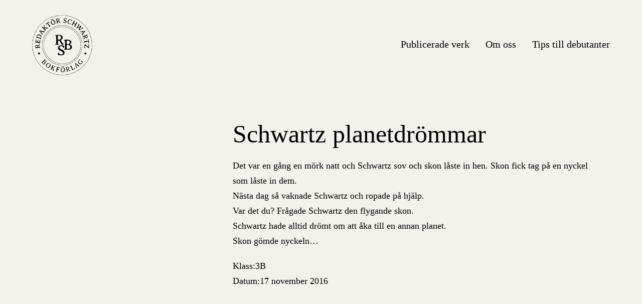

--- FILE ---
content_type: text/html; charset=UTF-8
request_url: https://redaktorschwartzbokforlag.se/schwartz-planetdrommar/
body_size: 8393
content:
<!doctype html>
<html lang="sv-SE" >
<head>
	<meta charset="UTF-8" />
	<meta name="viewport" content="width=device-width, initial-scale=1" />
	<title>Schwartz planetdrömmar &#8211; Redaktör Schwartz Bokförlag</title>
<meta name='robots' content='max-image-preview:large' />
<link rel="alternate" type="application/rss+xml" title="Redaktör Schwartz Bokförlag &raquo; Webbflöde" href="https://redaktorschwartzbokforlag.se/feed/" />
<link rel="alternate" type="application/rss+xml" title="Redaktör Schwartz Bokförlag &raquo; Kommentarsflöde" href="https://redaktorschwartzbokforlag.se/comments/feed/" />
<link rel="alternate" title="oEmbed (JSON)" type="application/json+oembed" href="https://redaktorschwartzbokforlag.se/wp-json/oembed/1.0/embed?url=https%3A%2F%2Fredaktorschwartzbokforlag.se%2Fschwartz-planetdrommar%2F" />
<link rel="alternate" title="oEmbed (XML)" type="text/xml+oembed" href="https://redaktorschwartzbokforlag.se/wp-json/oembed/1.0/embed?url=https%3A%2F%2Fredaktorschwartzbokforlag.se%2Fschwartz-planetdrommar%2F&#038;format=xml" />
<style id='wp-img-auto-sizes-contain-inline-css'>
img:is([sizes=auto i],[sizes^="auto," i]){contain-intrinsic-size:3000px 1500px}
/*# sourceURL=wp-img-auto-sizes-contain-inline-css */
</style>

<style id='wp-emoji-styles-inline-css'>

	img.wp-smiley, img.emoji {
		display: inline !important;
		border: none !important;
		box-shadow: none !important;
		height: 1em !important;
		width: 1em !important;
		margin: 0 0.07em !important;
		vertical-align: -0.1em !important;
		background: none !important;
		padding: 0 !important;
	}
/*# sourceURL=wp-emoji-styles-inline-css */
</style>
<link rel='stylesheet' id='wp-block-library-css' href='https://redaktorschwartzbokforlag.se/wp-includes/css/dist/block-library/style.min.css?ver=6.9' media='all' />
<style id='global-styles-inline-css'>
:root{--wp--preset--aspect-ratio--square: 1;--wp--preset--aspect-ratio--4-3: 4/3;--wp--preset--aspect-ratio--3-4: 3/4;--wp--preset--aspect-ratio--3-2: 3/2;--wp--preset--aspect-ratio--2-3: 2/3;--wp--preset--aspect-ratio--16-9: 16/9;--wp--preset--aspect-ratio--9-16: 9/16;--wp--preset--color--black: #000000;--wp--preset--color--cyan-bluish-gray: #abb8c3;--wp--preset--color--white: #FFFFFF;--wp--preset--color--pale-pink: #f78da7;--wp--preset--color--vivid-red: #cf2e2e;--wp--preset--color--luminous-vivid-orange: #ff6900;--wp--preset--color--luminous-vivid-amber: #fcb900;--wp--preset--color--light-green-cyan: #7bdcb5;--wp--preset--color--vivid-green-cyan: #00d084;--wp--preset--color--pale-cyan-blue: #8ed1fc;--wp--preset--color--vivid-cyan-blue: #0693e3;--wp--preset--color--vivid-purple: #9b51e0;--wp--preset--color--dark-gray: #28303D;--wp--preset--color--gray: #39414D;--wp--preset--color--green: #D1E4DD;--wp--preset--color--blue: #D1DFE4;--wp--preset--color--purple: #D1D1E4;--wp--preset--color--red: #E4D1D1;--wp--preset--color--orange: #E4DAD1;--wp--preset--color--yellow: #EEEADD;--wp--preset--gradient--vivid-cyan-blue-to-vivid-purple: linear-gradient(135deg,rgb(6,147,227) 0%,rgb(155,81,224) 100%);--wp--preset--gradient--light-green-cyan-to-vivid-green-cyan: linear-gradient(135deg,rgb(122,220,180) 0%,rgb(0,208,130) 100%);--wp--preset--gradient--luminous-vivid-amber-to-luminous-vivid-orange: linear-gradient(135deg,rgb(252,185,0) 0%,rgb(255,105,0) 100%);--wp--preset--gradient--luminous-vivid-orange-to-vivid-red: linear-gradient(135deg,rgb(255,105,0) 0%,rgb(207,46,46) 100%);--wp--preset--gradient--very-light-gray-to-cyan-bluish-gray: linear-gradient(135deg,rgb(238,238,238) 0%,rgb(169,184,195) 100%);--wp--preset--gradient--cool-to-warm-spectrum: linear-gradient(135deg,rgb(74,234,220) 0%,rgb(151,120,209) 20%,rgb(207,42,186) 40%,rgb(238,44,130) 60%,rgb(251,105,98) 80%,rgb(254,248,76) 100%);--wp--preset--gradient--blush-light-purple: linear-gradient(135deg,rgb(255,206,236) 0%,rgb(152,150,240) 100%);--wp--preset--gradient--blush-bordeaux: linear-gradient(135deg,rgb(254,205,165) 0%,rgb(254,45,45) 50%,rgb(107,0,62) 100%);--wp--preset--gradient--luminous-dusk: linear-gradient(135deg,rgb(255,203,112) 0%,rgb(199,81,192) 50%,rgb(65,88,208) 100%);--wp--preset--gradient--pale-ocean: linear-gradient(135deg,rgb(255,245,203) 0%,rgb(182,227,212) 50%,rgb(51,167,181) 100%);--wp--preset--gradient--electric-grass: linear-gradient(135deg,rgb(202,248,128) 0%,rgb(113,206,126) 100%);--wp--preset--gradient--midnight: linear-gradient(135deg,rgb(2,3,129) 0%,rgb(40,116,252) 100%);--wp--preset--gradient--purple-to-yellow: linear-gradient(160deg, #D1D1E4 0%, #EEEADD 100%);--wp--preset--gradient--yellow-to-purple: linear-gradient(160deg, #EEEADD 0%, #D1D1E4 100%);--wp--preset--gradient--green-to-yellow: linear-gradient(160deg, #D1E4DD 0%, #EEEADD 100%);--wp--preset--gradient--yellow-to-green: linear-gradient(160deg, #EEEADD 0%, #D1E4DD 100%);--wp--preset--gradient--red-to-yellow: linear-gradient(160deg, #E4D1D1 0%, #EEEADD 100%);--wp--preset--gradient--yellow-to-red: linear-gradient(160deg, #EEEADD 0%, #E4D1D1 100%);--wp--preset--gradient--purple-to-red: linear-gradient(160deg, #D1D1E4 0%, #E4D1D1 100%);--wp--preset--gradient--red-to-purple: linear-gradient(160deg, #E4D1D1 0%, #D1D1E4 100%);--wp--preset--font-size--small: 18px;--wp--preset--font-size--medium: 20px;--wp--preset--font-size--large: 24px;--wp--preset--font-size--x-large: 42px;--wp--preset--font-size--extra-small: 16px;--wp--preset--font-size--normal: 20px;--wp--preset--font-size--extra-large: 40px;--wp--preset--font-size--huge: 96px;--wp--preset--font-size--gigantic: 144px;--wp--preset--spacing--20: 0.44rem;--wp--preset--spacing--30: 0.67rem;--wp--preset--spacing--40: 1rem;--wp--preset--spacing--50: 1.5rem;--wp--preset--spacing--60: 2.25rem;--wp--preset--spacing--70: 3.38rem;--wp--preset--spacing--80: 5.06rem;--wp--preset--shadow--natural: 6px 6px 9px rgba(0, 0, 0, 0.2);--wp--preset--shadow--deep: 12px 12px 50px rgba(0, 0, 0, 0.4);--wp--preset--shadow--sharp: 6px 6px 0px rgba(0, 0, 0, 0.2);--wp--preset--shadow--outlined: 6px 6px 0px -3px rgb(255, 255, 255), 6px 6px rgb(0, 0, 0);--wp--preset--shadow--crisp: 6px 6px 0px rgb(0, 0, 0);}:where(.is-layout-flex){gap: 0.5em;}:where(.is-layout-grid){gap: 0.5em;}body .is-layout-flex{display: flex;}.is-layout-flex{flex-wrap: wrap;align-items: center;}.is-layout-flex > :is(*, div){margin: 0;}body .is-layout-grid{display: grid;}.is-layout-grid > :is(*, div){margin: 0;}:where(.wp-block-columns.is-layout-flex){gap: 2em;}:where(.wp-block-columns.is-layout-grid){gap: 2em;}:where(.wp-block-post-template.is-layout-flex){gap: 1.25em;}:where(.wp-block-post-template.is-layout-grid){gap: 1.25em;}.has-black-color{color: var(--wp--preset--color--black) !important;}.has-cyan-bluish-gray-color{color: var(--wp--preset--color--cyan-bluish-gray) !important;}.has-white-color{color: var(--wp--preset--color--white) !important;}.has-pale-pink-color{color: var(--wp--preset--color--pale-pink) !important;}.has-vivid-red-color{color: var(--wp--preset--color--vivid-red) !important;}.has-luminous-vivid-orange-color{color: var(--wp--preset--color--luminous-vivid-orange) !important;}.has-luminous-vivid-amber-color{color: var(--wp--preset--color--luminous-vivid-amber) !important;}.has-light-green-cyan-color{color: var(--wp--preset--color--light-green-cyan) !important;}.has-vivid-green-cyan-color{color: var(--wp--preset--color--vivid-green-cyan) !important;}.has-pale-cyan-blue-color{color: var(--wp--preset--color--pale-cyan-blue) !important;}.has-vivid-cyan-blue-color{color: var(--wp--preset--color--vivid-cyan-blue) !important;}.has-vivid-purple-color{color: var(--wp--preset--color--vivid-purple) !important;}.has-black-background-color{background-color: var(--wp--preset--color--black) !important;}.has-cyan-bluish-gray-background-color{background-color: var(--wp--preset--color--cyan-bluish-gray) !important;}.has-white-background-color{background-color: var(--wp--preset--color--white) !important;}.has-pale-pink-background-color{background-color: var(--wp--preset--color--pale-pink) !important;}.has-vivid-red-background-color{background-color: var(--wp--preset--color--vivid-red) !important;}.has-luminous-vivid-orange-background-color{background-color: var(--wp--preset--color--luminous-vivid-orange) !important;}.has-luminous-vivid-amber-background-color{background-color: var(--wp--preset--color--luminous-vivid-amber) !important;}.has-light-green-cyan-background-color{background-color: var(--wp--preset--color--light-green-cyan) !important;}.has-vivid-green-cyan-background-color{background-color: var(--wp--preset--color--vivid-green-cyan) !important;}.has-pale-cyan-blue-background-color{background-color: var(--wp--preset--color--pale-cyan-blue) !important;}.has-vivid-cyan-blue-background-color{background-color: var(--wp--preset--color--vivid-cyan-blue) !important;}.has-vivid-purple-background-color{background-color: var(--wp--preset--color--vivid-purple) !important;}.has-black-border-color{border-color: var(--wp--preset--color--black) !important;}.has-cyan-bluish-gray-border-color{border-color: var(--wp--preset--color--cyan-bluish-gray) !important;}.has-white-border-color{border-color: var(--wp--preset--color--white) !important;}.has-pale-pink-border-color{border-color: var(--wp--preset--color--pale-pink) !important;}.has-vivid-red-border-color{border-color: var(--wp--preset--color--vivid-red) !important;}.has-luminous-vivid-orange-border-color{border-color: var(--wp--preset--color--luminous-vivid-orange) !important;}.has-luminous-vivid-amber-border-color{border-color: var(--wp--preset--color--luminous-vivid-amber) !important;}.has-light-green-cyan-border-color{border-color: var(--wp--preset--color--light-green-cyan) !important;}.has-vivid-green-cyan-border-color{border-color: var(--wp--preset--color--vivid-green-cyan) !important;}.has-pale-cyan-blue-border-color{border-color: var(--wp--preset--color--pale-cyan-blue) !important;}.has-vivid-cyan-blue-border-color{border-color: var(--wp--preset--color--vivid-cyan-blue) !important;}.has-vivid-purple-border-color{border-color: var(--wp--preset--color--vivid-purple) !important;}.has-vivid-cyan-blue-to-vivid-purple-gradient-background{background: var(--wp--preset--gradient--vivid-cyan-blue-to-vivid-purple) !important;}.has-light-green-cyan-to-vivid-green-cyan-gradient-background{background: var(--wp--preset--gradient--light-green-cyan-to-vivid-green-cyan) !important;}.has-luminous-vivid-amber-to-luminous-vivid-orange-gradient-background{background: var(--wp--preset--gradient--luminous-vivid-amber-to-luminous-vivid-orange) !important;}.has-luminous-vivid-orange-to-vivid-red-gradient-background{background: var(--wp--preset--gradient--luminous-vivid-orange-to-vivid-red) !important;}.has-very-light-gray-to-cyan-bluish-gray-gradient-background{background: var(--wp--preset--gradient--very-light-gray-to-cyan-bluish-gray) !important;}.has-cool-to-warm-spectrum-gradient-background{background: var(--wp--preset--gradient--cool-to-warm-spectrum) !important;}.has-blush-light-purple-gradient-background{background: var(--wp--preset--gradient--blush-light-purple) !important;}.has-blush-bordeaux-gradient-background{background: var(--wp--preset--gradient--blush-bordeaux) !important;}.has-luminous-dusk-gradient-background{background: var(--wp--preset--gradient--luminous-dusk) !important;}.has-pale-ocean-gradient-background{background: var(--wp--preset--gradient--pale-ocean) !important;}.has-electric-grass-gradient-background{background: var(--wp--preset--gradient--electric-grass) !important;}.has-midnight-gradient-background{background: var(--wp--preset--gradient--midnight) !important;}.has-small-font-size{font-size: var(--wp--preset--font-size--small) !important;}.has-medium-font-size{font-size: var(--wp--preset--font-size--medium) !important;}.has-large-font-size{font-size: var(--wp--preset--font-size--large) !important;}.has-x-large-font-size{font-size: var(--wp--preset--font-size--x-large) !important;}
/*# sourceURL=global-styles-inline-css */
</style>

<style id='classic-theme-styles-inline-css'>
/*! This file is auto-generated */
.wp-block-button__link{color:#fff;background-color:#32373c;border-radius:9999px;box-shadow:none;text-decoration:none;padding:calc(.667em + 2px) calc(1.333em + 2px);font-size:1.125em}.wp-block-file__button{background:#32373c;color:#fff;text-decoration:none}
/*# sourceURL=/wp-includes/css/classic-themes.min.css */
</style>
<link rel='stylesheet' id='twenty-twenty-one-style-css' href='https://redaktorschwartzbokforlag.se/wp-content/themes/twentytwentyone/style.css?ver=1.0.0' media='all' />
<style id='twenty-twenty-one-style-inline-css'>
:root{--global--color-background: #f4f1ed;--global--color-primary: #000;--global--color-secondary: #000;--button--color-background: #000;--button--color-text-hover: #000;}
/*# sourceURL=twenty-twenty-one-style-inline-css */
</style>
<link rel='stylesheet' id='twenty-twenty-one-print-style-css' href='https://redaktorschwartzbokforlag.se/wp-content/themes/twentytwentyone/assets/css/print.css?ver=1.0.0' media='print' />
<link rel='stylesheet' id='child-css' href='https://redaktorschwartzbokforlag.se/wp-content/themes/twenty-twenty-one-child/style.css?ver=546' media='all' />
<script src="https://redaktorschwartzbokforlag.se/wp-includes/js/jquery/jquery.min.js?ver=3.7.1" id="jquery-core-js"></script>
<script src="https://redaktorschwartzbokforlag.se/wp-includes/js/jquery/jquery-migrate.min.js?ver=3.4.1" id="jquery-migrate-js"></script>
<link rel="https://api.w.org/" href="https://redaktorschwartzbokforlag.se/wp-json/" /><link rel="alternate" title="JSON" type="application/json" href="https://redaktorschwartzbokforlag.se/wp-json/wp/v2/posts/111" /><link rel="EditURI" type="application/rsd+xml" title="RSD" href="https://redaktorschwartzbokforlag.se/xmlrpc.php?rsd" />
<meta name="generator" content="WordPress 6.9" />
<link rel="canonical" href="https://redaktorschwartzbokforlag.se/schwartz-planetdrommar/" />
<link rel='shortlink' href='https://redaktorschwartzbokforlag.se/?p=111' />
<style id="custom-background-css">
body.custom-background { background-color: #f4f1ed; }
</style>
	<link rel="icon" href="https://redaktorschwartzbokforlag.se/wp-content/uploads/2021/12/cropped-Logga_RSB-1-150x150.png" sizes="32x32" />
<link rel="icon" href="https://redaktorschwartzbokforlag.se/wp-content/uploads/2021/12/cropped-Logga_RSB-1-300x300.png" sizes="192x192" />
<link rel="apple-touch-icon" href="https://redaktorschwartzbokforlag.se/wp-content/uploads/2021/12/cropped-Logga_RSB-1-300x300.png" />
<meta name="msapplication-TileImage" content="https://redaktorschwartzbokforlag.se/wp-content/uploads/2021/12/cropped-Logga_RSB-1-300x300.png" />
		<style id="wp-custom-css">
			#twenty-twenty-one-style-css, .related_pst{
	display: none;
}
		</style>
		</head>

<body class="wp-singular post-template-default single single-post postid-111 single-format-standard custom-background wp-custom-logo wp-embed-responsive wp-theme-twentytwentyone wp-child-theme-twenty-twenty-one-child is-light-theme has-background-white no-js singular has-main-navigation no-widgets">
<div id="page" class="site">
	<a class="skip-link screen-reader-text" href="#content">Hoppa till innehåll</a>
	
<header id="masthead" class="site-header has-logo has-menu" role="banner">
		<div class="brand_nav">
	

<div class="site-branding">

			<div class="site-logo"><a href="https://redaktorschwartzbokforlag.se/" class="custom-logo-link" rel="home"><img width="409" height="409" src="https://redaktorschwartzbokforlag.se/wp-content/uploads/2021/12/cropped-Logga_RSB-1.png" class="custom-logo" alt="Redaktör Schwartz Bokförlag" decoding="async" fetchpriority="high" srcset="https://redaktorschwartzbokforlag.se/wp-content/uploads/2021/12/cropped-Logga_RSB-1.png 409w, https://redaktorschwartzbokforlag.se/wp-content/uploads/2021/12/cropped-Logga_RSB-1-300x300.png 300w, https://redaktorschwartzbokforlag.se/wp-content/uploads/2021/12/cropped-Logga_RSB-1-150x150.png 150w" sizes="(max-width: 409px) 100vw, 409px" /></a></div>
	
						<p class="screen-reader-text"><a href="https://redaktorschwartzbokforlag.se/">Redaktör Schwartz Bokförlag</a></p>
			
	</div><!-- .site-branding -->


	<nav id="site-navigation" class="primary-navigation" role="navigation" aria-label="Primär meny">
		<div class="menu-button-container">
			<button id="primary-mobile-menu" class="button" aria-controls="primary-menu-list" aria-expanded="false">
				<span class="dropdown-icon open">Meny					<svg class="svg-icon" width="36" height="36" aria-hidden="true" role="img" focusable="false" viewBox="0 0 24 24" fill="none" xmlns="http://www.w3.org/2000/svg"><path fill-rule="evenodd" clip-rule="evenodd" d="M4.5 6H19.5V7.5H4.5V6ZM4.5 12H19.5V13.5H4.5V12ZM19.5 18H4.5V19.5H19.5V18Z" fill="currentColor"/></svg>				</span>
				<span class="dropdown-icon close">Stäng					<svg class="svg-icon" width="36" height="36" aria-hidden="true" role="img" focusable="false" viewBox="0 0 24 24" fill="none" xmlns="http://www.w3.org/2000/svg"><path fill-rule="evenodd" clip-rule="evenodd" d="M12 10.9394L5.53033 4.46973L4.46967 5.53039L10.9393 12.0001L4.46967 18.4697L5.53033 19.5304L12 13.0607L18.4697 19.5304L19.5303 18.4697L13.0607 12.0001L19.5303 5.53039L18.4697 4.46973L12 10.9394Z" fill="currentColor"/></svg>				</span>
			</button><!-- #primary-mobile-menu -->
		</div><!-- .menu-button-container -->
		<div class="primary-menu-container"><ul id="primary-menu-list" class="menu-wrapper"><li id="menu-item-1557" class="menu-item menu-item-type-post_type menu-item-object-page menu-item-home menu-item-1557"><a href="https://redaktorschwartzbokforlag.se/">Publicerade verk</a></li>
<li id="menu-item-1556" class="menu-item menu-item-type-post_type menu-item-object-page menu-item-1556"><a href="https://redaktorschwartzbokforlag.se/about-us/">Om oss</a></li>
<li id="menu-item-349011" class="menu-item menu-item-type-post_type menu-item-object-page menu-item-349011"><a href="https://redaktorschwartzbokforlag.se/tips-till-debutanter/">Tips till debutanter</a></li>
</ul></div>	</nav><!-- #site-navigation -->
</div>
</header><!-- #masthead -->

	<div id="content" class="site-content">
		<div id="primary" class="content-area">
			<main id="main" class="site-main" role="main">
<style>
	.col-sm-3 {
		width: 300px;
		height: 100px;
		border: 1px solid blue;
		display: inline-block;
	}
</style>
<article id="post-111" class="post-111 post type-post status-publish format-standard hentry category-bokforlag entry">

	<!-- <header class="entry-header alignwide">

		<? //php the_title( '<h1 class="entry-title">', '</h1>' );
		?>


		<? //php twenty_twenty_one_post_thumbnail();
		?>
	</header> -->
	<!-- .entry-header -->

	<div class="entry-content">
		<div class="alignwide">
			<div class="art_rw">
				<div class="art_img">
									</div>
				<div class="art_cnt">
					<h1 class="entry-title">Schwartz planetdrömmar</h1>

					
					<p><p class="p1">Det var en gång en mörk natt och Schwartz sov och skon låste in hen. Skon fick tag på en nyckel som låste in dem.</p>
<p class="p1">Nästa dag så vaknade Schwartz och ropade på hjälp.</p>
<p class="p1">Var det du? Frågade Schwartz den flygande skon.</p>
<p class="p1">Schwartz hade alltid drömt om att åka till en annan planet.</p>
<p class="p1">Skon gömde nyckeln&#8230;</p>
</p>
										<div class="cnt_label">
													<label>Klass: <p>3B</p> </label>
																			<label>Datum: <p>17 november 2016</p></label>
											</div>
					<!-- <div class="navigation"><p></p></div> -->
					<!--
					<div class="nav_post">
						<div class="post_prev">
							 </div>
						<div class="post_next"> </div>
					</div> -->
									</div>
			</div>
		</div>
	</div><!-- .entry-content -->

	<!--
	<footer class="entry-footer default-max-width">
		<div class="posted-by"><span class="posted-on">Publicerat den <time class="entry-date published updated" datetime="2021-05-26T12:54:50+00:00">26/05/2021</time></span><span class="byline">av <a href="https://redaktorschwartzbokforlag.se/author/cmadmin/" rel="author">cmadmin</a></span></div><div class="post-taxonomies"><span class="cat-links">Kategoriserat som <a href="https://redaktorschwartzbokforlag.se/category/bokforlag/" rel="category tag">Bokförlag</a> </span></div>	</footer> .entry-footer -->


				
</article><!-- #post-111 -->
<div class="sugesstion_post related_pst">


	<div class="row bk-list" style="border:2px solid;">
		<label>
			<h3>Senaste titlar:</h3>
		</label>
		

			<!-- <div class="col-sm-3">
				<div class="card text-white  mb-3" style="background-color : #21B760;">
					<div class="card-body">
													<div class="main_post_picture">
								<img height="50" width="50" src="https://redaktorschwartzbokforlag.se/wp-content/uploads/2025/10/Eriksbergs-skola-5-6-BILD.png" />
							</div>
												<h4><a href="https://redaktorschwartzbokforlag.se/kossan-bertil-och-varlden-utanfor-hagen/">Kossan Bertil och världen utanför hagen</a></h4>
						<div class="small-cont-cls">
							<h5> 5-6</h5>
							<h5></h5>
						</div>
					</div>
				</div>
			</div> -->
			<div class="col-xs-6 col-sm-6 col-md-4 col-lg-3 post_tag- color-">
				<a href="https://redaktorschwartzbokforlag.se/kossan-bertil-och-varlden-utanfor-hagen/">
					<div class="bk-book bk-bookdefault #21B760">
						<div class="bk-front">
							<div class="bk-cover-back" style="background-color:#21B760;"></div>
							<div class="bk-cover" style="background-color:#21B760;">
								<!-- set ACF picture on post - [start] -->
								<div class="top_book">
									<!-- <? //php if (get_field('bild-berattelse')) :
											?>
                                            <div class="main_post_picture">
                                                <img height="50" width="50" src="<? //php the_field('bild-berattelse');
																					?>" />
                                            </div>
											<? //php else:
											?>
											<div class="site-logo"><? //php the_custom_logo();
																	?></div>
                                        <? //php endif;
										?> -->

									<!-- set ACF picture on post - [end] -->
									<h2>
										<span style="font-family:Franklin Gothic Book" class="Franklin Gothic Book">Kossan Bertil och världen utanför hagen</span>
									</h2>
									<div class="site-logo"><a href="https://redaktorschwartzbokforlag.se/" class="custom-logo-link" rel="home"><img width="409" height="409" src="https://redaktorschwartzbokforlag.se/wp-content/uploads/2021/12/cropped-Logga_RSB-1.png" class="custom-logo" alt="Redaktör Schwartz Bokförlag" decoding="async" srcset="https://redaktorschwartzbokforlag.se/wp-content/uploads/2021/12/cropped-Logga_RSB-1.png 409w, https://redaktorschwartzbokforlag.se/wp-content/uploads/2021/12/cropped-Logga_RSB-1-300x300.png 300w, https://redaktorschwartzbokforlag.se/wp-content/uploads/2021/12/cropped-Logga_RSB-1-150x150.png 150w" sizes="(max-width: 409px) 100vw, 409px" /></a></div>
									<p><span class="forfattare">5-6 </span></p>
								</div>

							</div>
						</div>
						<div class="bk-right" style="background-color:#21B760;"></div>
						<div class="bk-left" style="background-color:#21B760;">
							<h2>
								<span style="font-family:Franklin Gothic Book" class="Franklin Gothic Book">Kossan Bertil och världen utanför hagen</span>
							</h2>
						</div>
						<div class="bk-top" style="background-color:#21B760;"></div>
						<div class="bk-bottom" style="background-color:#21B760;"></div>
					</div>
					<!-- set ACF Title and Class on post - [start] -->
					<div class="main_post_bottom_content">
						<span class="title">Kossan Bertil och världen utanför hagen</span>
						<span class="forfattare">5-6 </span>
					</div>
					<!-- set ACF Title and Class on post - [end] -->
				</a>
			</div>



		

			<!-- <div class="col-sm-3">
				<div class="card text-white  mb-3" style="background-color : #394633;">
					<div class="card-body">
													<div class="main_post_picture">
								<img height="50" width="50" src="https://redaktorschwartzbokforlag.se/wp-content/uploads/2024/09/Skarmavbild-2024-09-12-kl.-16.43.04.png" />
							</div>
												<h4><a href="https://redaktorschwartzbokforlag.se/resan-mellan-tva-varldar/">Resan mellan två världar</a></h4>
						<div class="small-cont-cls">
							<h5> 4-5</h5>
							<h5></h5>
						</div>
					</div>
				</div>
			</div> -->
			<div class="col-xs-6 col-sm-6 col-md-4 col-lg-3 post_tag- color-">
				<a href="https://redaktorschwartzbokforlag.se/resan-mellan-tva-varldar/">
					<div class="bk-book bk-bookdefault #394633">
						<div class="bk-front">
							<div class="bk-cover-back" style="background-color:#394633;"></div>
							<div class="bk-cover" style="background-color:#394633;">
								<!-- set ACF picture on post - [start] -->
								<div class="top_book">
									<!-- <? //php if (get_field('bild-berattelse')) :
											?>
                                            <div class="main_post_picture">
                                                <img height="50" width="50" src="<? //php the_field('bild-berattelse');
																					?>" />
                                            </div>
											<? //php else:
											?>
											<div class="site-logo"><? //php the_custom_logo();
																	?></div>
                                        <? //php endif;
										?> -->

									<!-- set ACF picture on post - [end] -->
									<h2>
										<span style="font-family:Caveat" class="Caveat">Resan mellan två världar</span>
									</h2>
									<div class="site-logo"><a href="https://redaktorschwartzbokforlag.se/" class="custom-logo-link" rel="home"><img width="409" height="409" src="https://redaktorschwartzbokforlag.se/wp-content/uploads/2021/12/cropped-Logga_RSB-1.png" class="custom-logo" alt="Redaktör Schwartz Bokförlag" decoding="async" srcset="https://redaktorschwartzbokforlag.se/wp-content/uploads/2021/12/cropped-Logga_RSB-1.png 409w, https://redaktorschwartzbokforlag.se/wp-content/uploads/2021/12/cropped-Logga_RSB-1-300x300.png 300w, https://redaktorschwartzbokforlag.se/wp-content/uploads/2021/12/cropped-Logga_RSB-1-150x150.png 150w" sizes="(max-width: 409px) 100vw, 409px" /></a></div>
									<p><span class="forfattare">4-5 </span></p>
								</div>

							</div>
						</div>
						<div class="bk-right" style="background-color:#394633;"></div>
						<div class="bk-left" style="background-color:#394633;">
							<h2>
								<span style="font-family:Caveat" class="Caveat">Resan mellan två världar</span>
							</h2>
						</div>
						<div class="bk-top" style="background-color:#394633;"></div>
						<div class="bk-bottom" style="background-color:#394633;"></div>
					</div>
					<!-- set ACF Title and Class on post - [start] -->
					<div class="main_post_bottom_content">
						<span class="title">Resan mellan två världar</span>
						<span class="forfattare">4-5 </span>
					</div>
					<!-- set ACF Title and Class on post - [end] -->
				</a>
			</div>



		

			<!-- <div class="col-sm-3">
				<div class="card text-white  mb-3" style="background-color : #F88533;">
					<div class="card-body">
													<div class="main_post_picture">
								<img height="50" width="50" src="https://redaktorschwartzbokforlag.se/wp-content/uploads/2024/09/Skarmavbild-2024-09-11-kl.-16.43.53.png" />
							</div>
												<h4><a href="https://redaktorschwartzbokforlag.se/katten-som-ville-bo-med-draken/">Katten som ville bo med Draken</a></h4>
						<div class="small-cont-cls">
							<h5> 3</h5>
							<h5></h5>
						</div>
					</div>
				</div>
			</div> -->
			<div class="col-xs-6 col-sm-6 col-md-4 col-lg-3 post_tag- color-">
				<a href="https://redaktorschwartzbokforlag.se/katten-som-ville-bo-med-draken/">
					<div class="bk-book bk-bookdefault #F88533">
						<div class="bk-front">
							<div class="bk-cover-back" style="background-color:#F88533;"></div>
							<div class="bk-cover" style="background-color:#F88533;">
								<!-- set ACF picture on post - [start] -->
								<div class="top_book">
									<!-- <? //php if (get_field('bild-berattelse')) :
											?>
                                            <div class="main_post_picture">
                                                <img height="50" width="50" src="<? //php the_field('bild-berattelse');
																					?>" />
                                            </div>
											<? //php else:
											?>
											<div class="site-logo"><? //php the_custom_logo();
																	?></div>
                                        <? //php endif;
										?> -->

									<!-- set ACF picture on post - [end] -->
									<h2>
										<span style="font-family:Fruktur" class="Fruktur">Katten som ville bo med Draken</span>
									</h2>
									<div class="site-logo"><a href="https://redaktorschwartzbokforlag.se/" class="custom-logo-link" rel="home"><img width="409" height="409" src="https://redaktorschwartzbokforlag.se/wp-content/uploads/2021/12/cropped-Logga_RSB-1.png" class="custom-logo" alt="Redaktör Schwartz Bokförlag" decoding="async" srcset="https://redaktorschwartzbokforlag.se/wp-content/uploads/2021/12/cropped-Logga_RSB-1.png 409w, https://redaktorschwartzbokforlag.se/wp-content/uploads/2021/12/cropped-Logga_RSB-1-300x300.png 300w, https://redaktorschwartzbokforlag.se/wp-content/uploads/2021/12/cropped-Logga_RSB-1-150x150.png 150w" sizes="(max-width: 409px) 100vw, 409px" /></a></div>
									<p><span class="forfattare">3 </span></p>
								</div>

							</div>
						</div>
						<div class="bk-right" style="background-color:#F88533;"></div>
						<div class="bk-left" style="background-color:#F88533;">
							<h2>
								<span style="font-family:Fruktur" class="Fruktur">Katten som ville bo med Draken</span>
							</h2>
						</div>
						<div class="bk-top" style="background-color:#F88533;"></div>
						<div class="bk-bottom" style="background-color:#F88533;"></div>
					</div>
					<!-- set ACF Title and Class on post - [start] -->
					<div class="main_post_bottom_content">
						<span class="title">Katten som ville bo med Draken</span>
						<span class="forfattare">3 </span>
					</div>
					<!-- set ACF Title and Class on post - [end] -->
				</a>
			</div>



		

			<!-- <div class="col-sm-3">
				<div class="card text-white  mb-3" style="background-color : #FAF98A;">
					<div class="card-body">
													<div class="main_post_picture">
								<img height="50" width="50" src="https://redaktorschwartzbokforlag.se/wp-content/uploads/2024/09/Skarmavbild-2024-09-12-kl.-10.28.18.png" />
							</div>
												<h4><a href="https://redaktorschwartzbokforlag.se/undulaten-mango-pa-aventyr/">Undulaten Mango på äventyr</a></h4>
						<div class="small-cont-cls">
							<h5> 3</h5>
							<h5></h5>
						</div>
					</div>
				</div>
			</div> -->
			<div class="col-xs-6 col-sm-6 col-md-4 col-lg-3 post_tag- color-turkos">
				<a href="https://redaktorschwartzbokforlag.se/undulaten-mango-pa-aventyr/">
					<div class="bk-book bk-bookdefault #FAF98A">
						<div class="bk-front">
							<div class="bk-cover-back" style="background-color:#FAF98A;"></div>
							<div class="bk-cover" style="background-color:#FAF98A;">
								<!-- set ACF picture on post - [start] -->
								<div class="top_book">
									<!-- <? //php if (get_field('bild-berattelse')) :
											?>
                                            <div class="main_post_picture">
                                                <img height="50" width="50" src="<? //php the_field('bild-berattelse');
																					?>" />
                                            </div>
											<? //php else:
											?>
											<div class="site-logo"><? //php the_custom_logo();
																	?></div>
                                        <? //php endif;
										?> -->

									<!-- set ACF picture on post - [end] -->
									<h2>
										<span style="font-family:Playfair Display" class="Playfair Display">Undulaten Mango på äventyr</span>
									</h2>
									<div class="site-logo"><a href="https://redaktorschwartzbokforlag.se/" class="custom-logo-link" rel="home"><img width="409" height="409" src="https://redaktorschwartzbokforlag.se/wp-content/uploads/2021/12/cropped-Logga_RSB-1.png" class="custom-logo" alt="Redaktör Schwartz Bokförlag" decoding="async" srcset="https://redaktorschwartzbokforlag.se/wp-content/uploads/2021/12/cropped-Logga_RSB-1.png 409w, https://redaktorschwartzbokforlag.se/wp-content/uploads/2021/12/cropped-Logga_RSB-1-300x300.png 300w, https://redaktorschwartzbokforlag.se/wp-content/uploads/2021/12/cropped-Logga_RSB-1-150x150.png 150w" sizes="(max-width: 409px) 100vw, 409px" /></a></div>
									<p><span class="forfattare">3 </span></p>
								</div>

							</div>
						</div>
						<div class="bk-right" style="background-color:#FAF98A;"></div>
						<div class="bk-left" style="background-color:#FAF98A;">
							<h2>
								<span style="font-family:Playfair Display" class="Playfair Display">Undulaten Mango på äventyr</span>
							</h2>
						</div>
						<div class="bk-top" style="background-color:#FAF98A;"></div>
						<div class="bk-bottom" style="background-color:#FAF98A;"></div>
					</div>
					<!-- set ACF Title and Class on post - [start] -->
					<div class="main_post_bottom_content">
						<span class="title">Undulaten Mango på äventyr</span>
						<span class="forfattare">3 </span>
					</div>
					<!-- set ACF Title and Class on post - [end] -->
				</a>
			</div>



		

			<!-- <div class="col-sm-3">
				<div class="card text-white  mb-3" style="background-color : #034E0F;">
					<div class="card-body">
													<div class="main_post_picture">
								<img height="50" width="50" src="https://redaktorschwartzbokforlag.se/wp-content/uploads/2024/09/Skarmavbild-2024-09-13-kl.-10.03.58.png" />
							</div>
												<h4><a href="https://redaktorschwartzbokforlag.se/den-hemliga-platsen/">Den hemliga platsen</a></h4>
						<div class="small-cont-cls">
							<h5> 6D</h5>
							<h5></h5>
						</div>
					</div>
				</div>
			</div> -->
			<div class="col-xs-6 col-sm-6 col-md-4 col-lg-3 post_tag- color-">
				<a href="https://redaktorschwartzbokforlag.se/den-hemliga-platsen/">
					<div class="bk-book bk-bookdefault #034E0F">
						<div class="bk-front">
							<div class="bk-cover-back" style="background-color:#034E0F;"></div>
							<div class="bk-cover" style="background-color:#034E0F;">
								<!-- set ACF picture on post - [start] -->
								<div class="top_book">
									<!-- <? //php if (get_field('bild-berattelse')) :
											?>
                                            <div class="main_post_picture">
                                                <img height="50" width="50" src="<? //php the_field('bild-berattelse');
																					?>" />
                                            </div>
											<? //php else:
											?>
											<div class="site-logo"><? //php the_custom_logo();
																	?></div>
                                        <? //php endif;
										?> -->

									<!-- set ACF picture on post - [end] -->
									<h2>
										<span style="font-family:Inconsolata" class="Inconsolata">Den hemliga platsen</span>
									</h2>
									<div class="site-logo"><a href="https://redaktorschwartzbokforlag.se/" class="custom-logo-link" rel="home"><img width="409" height="409" src="https://redaktorschwartzbokforlag.se/wp-content/uploads/2021/12/cropped-Logga_RSB-1.png" class="custom-logo" alt="Redaktör Schwartz Bokförlag" decoding="async" srcset="https://redaktorschwartzbokforlag.se/wp-content/uploads/2021/12/cropped-Logga_RSB-1.png 409w, https://redaktorschwartzbokforlag.se/wp-content/uploads/2021/12/cropped-Logga_RSB-1-300x300.png 300w, https://redaktorschwartzbokforlag.se/wp-content/uploads/2021/12/cropped-Logga_RSB-1-150x150.png 150w" sizes="(max-width: 409px) 100vw, 409px" /></a></div>
									<p><span class="forfattare">6D </span></p>
								</div>

							</div>
						</div>
						<div class="bk-right" style="background-color:#034E0F;"></div>
						<div class="bk-left" style="background-color:#034E0F;">
							<h2>
								<span style="font-family:Inconsolata" class="Inconsolata">Den hemliga platsen</span>
							</h2>
						</div>
						<div class="bk-top" style="background-color:#034E0F;"></div>
						<div class="bk-bottom" style="background-color:#034E0F;"></div>
					</div>
					<!-- set ACF Title and Class on post - [start] -->
					<div class="main_post_bottom_content">
						<span class="title">Den hemliga platsen</span>
						<span class="forfattare">6D </span>
					</div>
					<!-- set ACF Title and Class on post - [end] -->
				</a>
			</div>



			</div>
</div>			</main><!-- #main -->
		</div><!-- #primary -->
	</div><!-- #content -->

	
	<footer id="colophon" class="site-footer" role="contentinfo">

				<div class="site-info">
			<div class="site-name">
									<div class="site-logo"><a href="https://redaktorschwartzbokforlag.se/" class="custom-logo-link" rel="home"><img width="409" height="409" src="https://redaktorschwartzbokforlag.se/wp-content/uploads/2021/12/cropped-Logga_RSB-1.png" class="custom-logo" alt="Redaktör Schwartz Bokförlag" decoding="async" srcset="https://redaktorschwartzbokforlag.se/wp-content/uploads/2021/12/cropped-Logga_RSB-1.png 409w, https://redaktorschwartzbokforlag.se/wp-content/uploads/2021/12/cropped-Logga_RSB-1-300x300.png 300w, https://redaktorschwartzbokforlag.se/wp-content/uploads/2021/12/cropped-Logga_RSB-1-150x150.png 150w" sizes="(max-width: 409px) 100vw, 409px" /></a></div>
							</div><!-- .site-name -->
			<div class="powered-by">
			<p class="copy">
				Copyright 2025 | <a href="https://redaktorschwartzbokforlag.se/">Berättarministeriet </a>| All rights reserved
			</p>	
			</div>
			
			<!--<div class="powered-by">
				Drivs med <a href="https://sv.wordpress.org/">WordPress</a>.			</div>-->
			<!-- .powered-by -->

		</div><!-- .site-info -->
	</footer><!-- #colophon -->

</div><!-- #page -->

<script type="speculationrules">
{"prefetch":[{"source":"document","where":{"and":[{"href_matches":"/*"},{"not":{"href_matches":["/wp-*.php","/wp-admin/*","/wp-content/uploads/*","/wp-content/*","/wp-content/plugins/*","/wp-content/themes/twenty-twenty-one-child/*","/wp-content/themes/twentytwentyone/*","/*\\?(.+)"]}},{"not":{"selector_matches":"a[rel~=\"nofollow\"]"}},{"not":{"selector_matches":".no-prefetch, .no-prefetch a"}}]},"eagerness":"conservative"}]}
</script>
<script>document.body.classList.remove("no-js");</script>	<script>
	if ( -1 !== navigator.userAgent.indexOf( 'MSIE' ) || -1 !== navigator.appVersion.indexOf( 'Trident/' ) ) {
		document.body.classList.add( 'is-IE' );
	}
	</script>
			<script>
		/(trident|msie)/i.test(navigator.userAgent)&&document.getElementById&&window.addEventListener&&window.addEventListener("hashchange",(function(){var t,e=location.hash.substring(1);/^[A-z0-9_-]+$/.test(e)&&(t=document.getElementById(e))&&(/^(?:a|select|input|button|textarea)$/i.test(t.tagName)||(t.tabIndex=-1),t.focus())}),!1);
		</script>
		<script id="twenty-twenty-one-ie11-polyfills-js-after">
( Element.prototype.matches && Element.prototype.closest && window.NodeList && NodeList.prototype.forEach ) || document.write( '<script src="https://redaktorschwartzbokforlag.se/wp-content/themes/twentytwentyone/assets/js/polyfills.js?ver=1.0.0"></scr' + 'ipt>' );
//# sourceURL=twenty-twenty-one-ie11-polyfills-js-after
</script>
<script src="https://redaktorschwartzbokforlag.se/wp-content/themes/twentytwentyone/assets/js/primary-navigation.js?ver=1.0.0" id="twenty-twenty-one-primary-navigation-script-js"></script>
<script src="https://redaktorschwartzbokforlag.se/wp-content/themes/twentytwentyone/assets/js/responsive-embeds.js?ver=1.0.0" id="twenty-twenty-one-responsive-embeds-script-js"></script>
<script id="custom-js-extra">
var custom = {"ajax_url":"https://redaktorschwartzbokforlag.se/wp-admin/admin-ajax.php","nonce":"abdee40d76"};
//# sourceURL=custom-js-extra
</script>
<script src="https://redaktorschwartzbokforlag.se/wp-content/themes/twenty-twenty-one-child/assets/js/custom.js?ver=546" id="custom-js"></script>
<script id="wp-emoji-settings" type="application/json">
{"baseUrl":"https://s.w.org/images/core/emoji/17.0.2/72x72/","ext":".png","svgUrl":"https://s.w.org/images/core/emoji/17.0.2/svg/","svgExt":".svg","source":{"concatemoji":"https://redaktorschwartzbokforlag.se/wp-includes/js/wp-emoji-release.min.js?ver=6.9"}}
</script>
<script type="module">
/*! This file is auto-generated */
const a=JSON.parse(document.getElementById("wp-emoji-settings").textContent),o=(window._wpemojiSettings=a,"wpEmojiSettingsSupports"),s=["flag","emoji"];function i(e){try{var t={supportTests:e,timestamp:(new Date).valueOf()};sessionStorage.setItem(o,JSON.stringify(t))}catch(e){}}function c(e,t,n){e.clearRect(0,0,e.canvas.width,e.canvas.height),e.fillText(t,0,0);t=new Uint32Array(e.getImageData(0,0,e.canvas.width,e.canvas.height).data);e.clearRect(0,0,e.canvas.width,e.canvas.height),e.fillText(n,0,0);const a=new Uint32Array(e.getImageData(0,0,e.canvas.width,e.canvas.height).data);return t.every((e,t)=>e===a[t])}function p(e,t){e.clearRect(0,0,e.canvas.width,e.canvas.height),e.fillText(t,0,0);var n=e.getImageData(16,16,1,1);for(let e=0;e<n.data.length;e++)if(0!==n.data[e])return!1;return!0}function u(e,t,n,a){switch(t){case"flag":return n(e,"\ud83c\udff3\ufe0f\u200d\u26a7\ufe0f","\ud83c\udff3\ufe0f\u200b\u26a7\ufe0f")?!1:!n(e,"\ud83c\udde8\ud83c\uddf6","\ud83c\udde8\u200b\ud83c\uddf6")&&!n(e,"\ud83c\udff4\udb40\udc67\udb40\udc62\udb40\udc65\udb40\udc6e\udb40\udc67\udb40\udc7f","\ud83c\udff4\u200b\udb40\udc67\u200b\udb40\udc62\u200b\udb40\udc65\u200b\udb40\udc6e\u200b\udb40\udc67\u200b\udb40\udc7f");case"emoji":return!a(e,"\ud83e\u1fac8")}return!1}function f(e,t,n,a){let r;const o=(r="undefined"!=typeof WorkerGlobalScope&&self instanceof WorkerGlobalScope?new OffscreenCanvas(300,150):document.createElement("canvas")).getContext("2d",{willReadFrequently:!0}),s=(o.textBaseline="top",o.font="600 32px Arial",{});return e.forEach(e=>{s[e]=t(o,e,n,a)}),s}function r(e){var t=document.createElement("script");t.src=e,t.defer=!0,document.head.appendChild(t)}a.supports={everything:!0,everythingExceptFlag:!0},new Promise(t=>{let n=function(){try{var e=JSON.parse(sessionStorage.getItem(o));if("object"==typeof e&&"number"==typeof e.timestamp&&(new Date).valueOf()<e.timestamp+604800&&"object"==typeof e.supportTests)return e.supportTests}catch(e){}return null}();if(!n){if("undefined"!=typeof Worker&&"undefined"!=typeof OffscreenCanvas&&"undefined"!=typeof URL&&URL.createObjectURL&&"undefined"!=typeof Blob)try{var e="postMessage("+f.toString()+"("+[JSON.stringify(s),u.toString(),c.toString(),p.toString()].join(",")+"));",a=new Blob([e],{type:"text/javascript"});const r=new Worker(URL.createObjectURL(a),{name:"wpTestEmojiSupports"});return void(r.onmessage=e=>{i(n=e.data),r.terminate(),t(n)})}catch(e){}i(n=f(s,u,c,p))}t(n)}).then(e=>{for(const n in e)a.supports[n]=e[n],a.supports.everything=a.supports.everything&&a.supports[n],"flag"!==n&&(a.supports.everythingExceptFlag=a.supports.everythingExceptFlag&&a.supports[n]);var t;a.supports.everythingExceptFlag=a.supports.everythingExceptFlag&&!a.supports.flag,a.supports.everything||((t=a.source||{}).concatemoji?r(t.concatemoji):t.wpemoji&&t.twemoji&&(r(t.twemoji),r(t.wpemoji)))});
//# sourceURL=https://redaktorschwartzbokforlag.se/wp-includes/js/wp-emoji-loader.min.js
</script>

</body>
</html>


<!-- Page cached by LiteSpeed Cache 7.4 on 2025-12-07 08:51:16 -->

--- FILE ---
content_type: text/css
request_url: https://redaktorschwartzbokforlag.se/wp-content/themes/twenty-twenty-one-child/style.css?ver=546
body_size: 5686
content:
/*
 Theme Name:   Twenty Twenty-One Child
 Theme URI:    https://diviextended.com/
 Description:  A child theme of Twenty Twenty-One WordPress theme.
 Author:       Elicus Technologies
 Author URI:   https://elicus.com
 Template:     twentytwentyone
 Version:      1.0.0
 License:      GNU General Public License v2 or later
 License URI:  http://www.gnu.org/licenses/gpl-2.0.html
*/
/*@import url("../twentytwentyone/style.css");*/
@import url("https://fonts.googleapis.com/css2?family=Creepster&display=swap");
.site-header > .site-logo {
  width: auto;
  padding-bottom: 0px;
  border: none;
}

.brand_nav {
  flex: 1;
  margin-left: 20px;
}

.site-header {
  background-color: #bd900a;
  margin: 0px;
  padding: 30px 0;
  max-width: 100%;
}

.site-title {
  color: #41413f;
  font-size: 50px;
  text-align: center;
}

.primary-menu-container {
  width: 100%;
}

.primary-navigation .primary-menu-container > ul > .menu-item {
  flex: 50%;
  justify-content: center;
}

.primary-navigation .primary-menu-container > ul > .menu-item > a {
  text-decoration-color: #c25914;
  text-align: center;
  text-decoration-thickness: 3px;
}

.primary-navigation .current-menu-item > a:first-child:hover,
.primary-navigation .current_page_item > a:first-child:hover {
  text-decoration-color: #c25914;
  text-decoration-thickness: 3px;
}

.bk-list .bk-book {
  width: 100%;
  height: 400px;
  -webkit-transform-style: preserve-3d;
  transform-style: preserve-3d;
  -webkit-transition: -webkit-transform 0.5s;
  transition: transform 0.5s;
}

.bk-list .bk-book.bk-bookdefault:hover {
  -webkit-transform: rotate3d(0, 1, 0, 35deg);
  transform: rotate3d(0, 1, 0, 35deg);
}

.bk-list .bk-book > div,
.bk-list .bk-front > div {
  display: block;
  position: absolute;
}

.bk-list .bk-front {
  -webkit-transform-style: preserve-3d;
  transform-style: preserve-3d;
  -webkit-transform-origin: 0% 50%;
  transform-origin: 0% 50%;
  -webkit-transition: -webkit-transform 0.5s;
  transition: transform 0.5s;
  -webkit-transform: translate3d(0, 0, 20px);
  transform: translate3d(0, 0, 20px);
  z-index: 10;
}

.bk-list .bk-front > div {
  z-index: 1;
  -webkit-backface-visibility: hidden;
  backface-visibility: hidden;
  -webkit-transform-style: preserve-3d;
  transform-style: preserve-3d;
}

.bk-list .bk-page {
  -webkit-transform: translate3d(0, 0, 19px);
  transform: translate3d(0, 0, 19px);
  display: none;
  width: 295px;
  height: 390px;
  top: 5px;
  -webkit-backface-visibility: hidden;
  backface-visibility: hidden;
  z-index: 9;
}

.bk-list .bk-front,
.bk-list .bk-back,
.bk-list .bk-front > div {
  width: 100%;
  height: 400px;
}

.bk-list .bk-left,
.bk-list .bk-right {
  width: 40px;
  left: -20px;
}

.bk-list .bk-top,
.bk-list .bk-bottom {
  width: 295px;
  height: 40px;
  top: -15px;
  -webkit-backface-visibility: hidden;
  backface-visibility: hidden;
}

.bk-list .bk-back {
  -webkit-transform: rotate3d(0, 1, 0, -180deg) translate3d(0, 0, 20px);
  transform: rotate3d(0, 1, 0, -180deg) translate3d(0, 0, 20px);
  box-shadow: 10px 10px 30px rgba(0, 0, 0, 0.3);
  border-radius: 3px 0 0 3px;
}

.bk-list .bk-cover-back {
  background-color: #000;
  -webkit-transform: rotate3d(0, 1, 0, -179deg);
  transform: rotate3d(0, 1, 0, -179deg);
}

.bk-list .bk-right {
  height: 390px;
  top: 5px;
  -webkit-transform: rotate3d(0, 1, 0, 90deg) translate3d(0, 0, 295px);
  -moz-transform: rotate3d(0, 1, 0, 90deg) translate3d(0, 0, 295px);
  transform: rotate3d(0, 1, 0, 90deg) translate3d(0, 0, 295px);
  -webkit-backface-visibility: hidden;
  backface-visibility: hidden;
}

.bk-list .bk-left {
  height: 400px;
  -webkit-transform: rotate3d(0, 1, 0, -90deg);
  transform: rotate3d(0, 1, 0, -90deg);
}

.bk-list .bk-top {
  -webkit-transform: rotate3d(1, 0, 0, 90deg);
  transform: rotate3d(1, 0, 0, 90deg);
}

.bk-list .bk-bottom {
  -webkit-transform: rotate3d(1, 0, 0, -90deg) translate3d(0, 0, 390px);
  transform: rotate3d(1, 0, 0, -90deg) translate3d(0, 0, 390px);
}

/* Transform classes */

.bk-list .bk-viewinside .bk-front {
  -webkit-transform: translate3d(0, 0, 20px) rotate3d(0, 1, 0, -160deg);
  transform: translate3d(0, 0, 20px) rotate3d(0, 1, 0, -160deg);
}

.bk-list .bk-book.bk-viewinside {
  -webkit-transform: translate3d(0, 0, 150px) rotate3d(0, 1, 0, 0deg);
  transform: translate3d(0, 0, 150px) rotate3d(0, 1, 0, 0deg);
}

.bk-list .bk-book.bk-viewback {
  -webkit-transform: translate3d(0, 0, 0px) rotate3d(0, 1, 0, 180deg);
  transform: translate3d(0, 0, 0px) rotate3d(0, 1, 0, 180deg);
}

/* Main colors and content */

.bk-list .bk-page,
.bk-list .bk-right,
.bk-list .bk-top,
.bk-list .bk-bottom {
  background-color: #fff;
}

.bk-list .bk-front > div {
  border-radius: 0 3px 3px 0;
  box-shadow: inset 4px 0 10px rgba(0, 0, 0, 0.1);
}

.bk-list .bk-front:after {
  content: "";
  position: absolute;
  top: 1px;
  bottom: 1px;
  left: -1px;
  width: 1px;
}

.bk-list .bk-cover:after,
.bk-list .bk-back:after {
  content: "";
  position: absolute;
  top: 0;
  left: 10px;
  bottom: 0;
  width: 3px;
  background: rgba(0, 0, 0, 0.06);
  box-shadow: 1px 0 3px rgba(255, 255, 255, 0.1);
}

.bk-list .bk-back:after {
  left: auto;
  right: 10px;
}

.bk-cover {
  position: relative;
}

.bk-book h2 {
  color: #fff;
  text-align: center;
  -webkit-font-smoothing: antialiased;
}

.bk-cover h2 {
  position: absolute;
  top: 50%;
  -webkit-transform: translateY(-50%);
  -ms-transform: translateY(-50%);
  transform: translateY(-50%);
  padding: 0 30px 0 40px;
  width: 100%;
  box-sizing: border-box;
  font-size: 30px;
}

.post_tag- {
  margin-bottom: 30px;
}

.bk-left h2 {
  font-size: 17px;
  line-height: 40px;
}

.bk-left h2 span.Playfair.Display {
  font-size: 14px;
}

.bk-left h2 span.Franklin.Gothic.FS.Book {
  font-size: 15px;
}

span.Playfair.Display {
  font-size: 24px;
}

span.Franklin.Gothic.FS.Book {
  font-size: 28px;
}

span.forfattare {
  display: block;
  font-size: 0.5em;
  margin-top: 20px;
}

.bk-left h2 span.forfattare {
  display: block;
  margin-top: 0;
  font-size: 1em;
}

.bk-left h2 {
  width: 400px;
  height: 40px;
  -webkit-transform-origin: 0 0;
  -moz-transform-origin: 0 0;
  transform-origin: 0 0;
  -webkit-transform: rotate(90deg) translateY(-40px);
  transform: rotate(90deg) translateY(-40px);
}

.bk-content {
  position: absolute;
  top: 30px;
  left: 20px;
  bottom: 20px;
  right: 20px;
  padding: 30px;
  overflow: hidden;
  background: #fff;
  opacity: 0;
  pointer-events: none;
  -webkit-backface-visibility: hidden;
  backface-visibility: hidden;
  -webkit-transition: opacity 0.3s ease-in-out;
  transition: opacity 0.3s ease-in-out;
  cursor: default;
}

.bk-content-current {
  opacity: 1;
  pointer-events: auto;
}

.bk-content p {
  padding: 0 0 10px;
  -webkit-font-smoothing: antialiased;
  color: #000;
  font-size: 13px;
  line-height: 20px;
  text-align: justify;
  -webkit-touch-callout: none;
  -webkit-user-select: none;
  -khtml-user-select: none;
  -moz-user-select: none;
  -ms-user-select: none;
  user-select: none;
}

.bk-page nav {
  display: block;
  text-align: center;
  margin-top: 20px;
  position: relative;
  z-index: 100;
  cursor: pointer;
}

.bk-page nav span {
  display: inline-block;
  width: 20px;
  height: 20px;
  color: #aaa;
  background: #f0f0f0;
  border-radius: 50%;
}

.color-gul .bk-book h2,
.color-turkos .bk-book h2 {
  color: #000;
}

span.forfattare {
  display: block;
  font-size: 0.5em;
  margin-top: 20px;
  font-family: "Frank Ruhl Libre", serif;
}

.container {
  margin: 0 auto;
  padding: 0 15px;
}

@media (min-width: 481px) {
  .col-xs-6 {
    width: 50%;
    float: left;
    padding: 0 15px;
  }
}

@media (min-width: 768px) {
  .col-sm-4 {
    width: 33.33%;
    float: left;
    padding: 0 15px;
  }

  .container {
    max-width: 723px;
  }
}

@media (min-width: 1024px) {
  .col-md-4 {
    width: 33.33%;
    float: left;
    padding: 0 15px;
  }

  .container {
    max-width: 1000px;
  }
}

@media (min-width: 1500px) {
  .col-lg-3 {
    width: 25%;
    float: left;
    padding: 0 15px;
  }

  .container {
    max-width: 1280px;
  }
}

@media (max-width: 767px) {
  .container {
    max-width: 100%;
  }
}

@media (max-width: 480px) {
  .col-xs-6 {
    width: 100%;
    float: left;
    padding: 0 15px;
  }
}

/* pagination */
.paginats {
  width: 100%;
  float: left;
  text-align: center;
}

.paginats .page-numbers:not(.dots) {
  border: 1px solid #000;
  color: #000;
  width: 40px;
  height: 40px;
  text-decoration: none;
  padding: 0px;
  display: inline-block;
}

.paginats .page-numbers:hover:not(.dots) {
  background: #000;
  color: #fff;
}

.paginats .page-numbers.current {
  border: 1px solid #000;
  background: #000;
  color: #fff;
  margin-right: 5px;
}

.page-numbers.dots {
  padding: 0 5px;
}

.site-title > a {
  text-decoration: none;
}

.no-widgets .site-footer {
  background-color: #bd900a;
  max-width: 100%;
  padding-bottom: 0px;
}

.site-footer > .site-info {
  border-top: 0px;
  padding-top: 0px;
}

@media (max-width: 767px) {
  .site-header.has-logo.has-title-and-tagline {
    flex-wrap: wrap;
  }

  .site-logo .custom-logo {
    max-height: 130px;
    max-width: 130px;
  }

  .site-header.has-logo.has-title-and-tagline.has-menu .site-branding {
    max-width: 100%;
  }

  .site-title {
    font-size: 30px;
  }

  .site-header > .site-logo {
    width: 100%;
  }

  .brand_nav {
    margin-left: 0px;
  }

  body:not(.primary-navigation-open)
    .site-header.has-logo.has-title-and-tagline
    .menu-button-container
    #primary-mobile-menu {
    margin-right: 0px;
  }

  .primary-navigation {
    margin-top: 20px;
  }

  .site-footer > .site-info {
    justify-content: center;
  }

  .site-footer > .site-info .site-name {
    text-align: center;
  }

  .copy {
    font-size: 16px;
    padding: 0 15px;
  }
}

article.category-bokforlag {
  margin: 0;
}

article.category-bokforlag header h1 {
  font-size: 50px !important;
  font-weight: 400;
}

body article.category-bokforlag header.entry-header {
  padding: 0 0 20px;
  margin: 30px auto;
}

article.category-bokforlag .entry-content {
  max-width: 600px;
  margin: 0 auto;
  padding: 0 15px 50px;
}

article.category-bokforlag .entry-content p.paragraph {
  margin: 20px 0 !important;
}

p:blank {
  display: none !important;
}

p:-moz-only-whitespace {
  display: none !important;
}

article.category-bokforlag .entry-content img {
  display: block;
  margin: 0 auto;
}

p:empty {
  display: none !important;
}

article.category-bokforlag .entry-content label {
  display: flex;
  align-items: center;
  margin: 0;
  gap: 5px;
}

.sugesstion_post {
  margin: 0 auto !important;
  display: inline-block;
  width: 100%;
  background: #f9f9f9;
  padding: 50px 0;
}

.sugesstion_post .row {
  max-width: 1240px;
  margin: 0 auto;
  border: 0 !important;
  padding: 0 15px;
}

.sugesstion_post .row label {
  margin-bottom: 30px !important;
  display: none;
  width: 100%;
}

.sugesstion_post .row .col-sm-3 {
  width: calc(25% - 20px);
  float: left;
  margin: 0 10px 20px;
  height: 350px;
  border: 0;
}

.sugesstion_post .row .card {
  height: 100%;
}

.sugesstion_post .row .card .card-body {
  display: flex;
  flex-direction: column;
  align-items: center;
  justify-content: center;
  height: 100%;
  text-align: center;
  padding: 20px;
  position: relative;
  border-radius: 0 3px 3px 0;
  box-shadow: inset 4px 0 10px rgb(0 0 0 / 10%);
}

.sugesstion_post .row .card.text-white h4 a {
  color: #fff;
  text-decoration: none;
  font-size: 30px;
  margin-bottom: 20px;
  display: inline-block;
}

.sugesstion_post .row .card.text-white h5 {
  color: #fff;
  font-size: 16px;
  margin: 0 5px;
}

article.category-bokforlag footer.entry-footer {
  margin: 50px auto !important;
}

.sugesstion_post .row .card .card-body:after {
  content: "";
  position: absolute;
  top: 0;
  left: 10px;
  bottom: 0;
  width: 3px;
  background: rgba(0, 0, 0, 0.06);
  box-shadow: 1px 0 3px rgb(255 255 255 / 10%);
}

.small-cont-cls {
  display: flex;
}

footer#colophon {
  margin-top: 50px;
}

footer#colophon .site-info {
  max-width: 1240px;
  margin: 0 auto;
  padding: 50px 30px;
}

header#masthead {
  padding: 30px 5%;
}

header#masthead .site-branding .site-title a {
  font-size: 44px;
}

@media (max-width: 991px) {
  .sugesstion_post .row .col-sm-3 {
    width: calc(50% - 20px);
  }

  footer#colophon .site-info {
    text-align: center;
  }

  header#masthead .site-branding .site-title a {
    font-size: 24px;
  }
}

@media (max-width: 767px) {
  .sugesstion_post .row .col-sm-3 {
    width: calc(100% - 0px);
    margin: 0 0px 20px;
  }

  body article.category-bokforlag header.entry-header h1 {
    font-size: 30px !important;
  }

  footer#colophon .site-info {
    padding: 30px 15px;
  }

  header#masthead nav#site-navigation button {
    margin: 0 auto;
  }
}

/* about us page */
.wp-block-columns,
body
  .entry-content
  > .wp-block-columns.first-row:not(.alignwide):not(.alignfull):not(.alignleft):not(.alignright):not(.wp-block-separator):not(.woocommerce),
*[class*="inner-container"]
  > *:not(.entry-content):not(.alignwide):not(.alignfull):not(.alignleft):not(.alignright):not(.wp-block-separator):not(.woocommerce),
.default-max-width,
body
  .entry-content
  > .wp-block-group.second-part:not(.alignwide):not(.alignfull):not(.alignleft):not(.alignright):not(.wp-block-separator):not(.woocommerce) {
  max-width: 100%;
}

.second-part {
  background-color: #f6f6f6;
  padding: 100px 0;
}

.page-template-default .entry-title {
  display: none;
}

.singular .has-post-thumbnail .entry-header {
  max-width: 100%;
}

.entry-header .post-thumbnail,
.singular .post-thumbnail,
.alignfull [class*="inner-container"] > .alignwide,
.alignwide [class*="inner-container"] > .alignwide {
  width: 100%;
}

.wp-block-group__inner-container {
  margin: 0 auto;
  padding: 0 15px;
}

@media (min-width: 1200px) {
  .wp-block-group__inner-container {
    max-width: 1170px;
  }
}

/* CSS for new design of the site */
/* @import url('https://fonts.googleapis.com/css2?family=Averia+Serif+Libre:wght@300;400;700&display=swap'); */
@font-face {
  font-family: "Averia Serif Libre", cursive;
  src: url(https://redaktorschwartzbokforlag.se/wp-content/themes/twentynineteen/fonts/AveriaSerifLibre-Regular.ttf);
}
@font-face {
  @font-face {
    font-family: "Franklin Gothic Book";
    src: url("//db.onlinewebfonts.com/t/e130d119682ecb567748343bf7f263b0.eot");
    src: url("//db.onlinewebfonts.com/t/e130d119682ecb567748343bf7f263b0.eot?#iefix")
        format("embedded-opentype"),
      url("//db.onlinewebfonts.com/t/e130d119682ecb567748343bf7f263b0.woff2")
        format("woff2"),
      url("//db.onlinewebfonts.com/t/e130d119682ecb567748343bf7f263b0.woff")
        format("woff"),
      url("//db.onlinewebfonts.com/t/e130d119682ecb567748343bf7f263b0.ttf")
        format("truetype"),
      url("//db.onlinewebfonts.com/t/e130d119682ecb567748343bf7f263b0.svg#Franklin Gothic Book")
        format("svg");
  }
}
.site-header {
  background-color: transparent;
}

.site-logo {
  width: 100%;
  text-align: center;
}

.primary-navigation .primary-menu-container > ul > .menu-item {
  flex: auto;
  width: auto;
  display: inline-block;
}

.primary-navigation > div > .menu-wrapper {
  display: block;
  text-align: center;
}

.primary-navigation a:hover,
.primary-navigation a:link,
.primary-navigation a:visited {
  color: #0031ff;
  text-decoration-style: dotted;
}

.primary-navigation .current-menu-item > a:first-child,
.primary-navigation .current_page_item > a:first-child,
.primary-navigation .primary-menu-container > ul > .menu-item > a {
  text-decoration: underline;
  text-decoration-color: #0031ff;
  text-underline-offset: 0px;
  text-decoration-thickness: 1px;
}

.primary-navigation .primary-menu-container > ul > .current_page_item > a,
.primary-navigation
  .primary-menu-container
  > ul
  > .current_page_item
  > a:hover {
  text-decoration-color: #a700ff;
}

.primary-navigation .current-menu-item > a:first-child:hover,
.primary-navigation .current_page_item > a:first-child:hover {
  text-decoration-thickness: 1px;
  text-decoration-color: #0031ff;
  text-decoration-style: solid;
}

.primary-navigation a {
  font-family: "Times New Roman";
  color: #0031ff;
}

.site-footer > .site-info .site-name {
  display: none;
}

.no-widgets .site-footer {
  background-color: transparent;
}

.site-footer > .site-info .powered-by p {
  font-family: "Times New Roman";
}

.primary-navigation .current_page_item > a {
  color: #a700ff;
  text-decoration-color: #a700ff;
}

.site-footer > .site-info a {
  text-decoration: none;
}

@media only screen and (min-width: 822px) {
  .site-footer > .site-info {
    justify-content: center;
  }

  .site-footer > .site-info .powered-by {
    margin-left: 0;
  }
}

@media only screen and (min-width: 482px) {
  .site-logo .custom-logo {
    max-height: 120px;
  }
}

@media (min-width: 1200px) {
  .container {
    max-width: 1140px;
  }
}

/* post css */
.main_post_picture {
  text-align: center;
}

.main_post_picture img {
  aspect-ratio: 0.7 / 1;
  width: 120px;
  height: auto;
}

.bk-cover h2 {
  position: relative;
  transform: translate(0);
  top: 0;
}

.bk-list .bk-front > div.bk-cover {
  display: flex;
  flex-direction: column;
  justify-content: center;
  align-items: center;
}

.bk-book p {
  color: #fff;
  margin-bottom: 20px;
}

.color-gul .bk-book p,
.color-turkos .bk-book p {
  color: #000;
}

.top_book .site-logo img {
  filter: brightness(0) invert(1);
}

.color-gul .bk-book .top_book .site-logo img,
.color-turkos .bk-book .top_book .site-logo img {
  filter: brightness(1) invert(0);
}

.top_book {
  margin-top: 20px;
}

.top_book h2 {
  margin-top: 20px;
  padding: 0px;
  width: 80%;
  margin-left: auto;
  margin-right: auto;
}

span.forfattare {
  margin-top: 0px;
  font-size: 15px;
  text-align: center;
}

.main_post_bottom_content {
  text-align: center;
  margin-bottom: 20px;
  min-height: 70px;
  display: none;
  margin-top: 20px;
}

span.forfattare {
  text-transform: uppercase;
}

.main_post_bottom_content span {
  color: #0031ff;
  font-size: 16px;
  line-height: 1.1;
  text-decoration: underline;
  font-family: "Times New Roman";
  text-underline-offset: 0px;
  text-decoration-thickness: 1px;
  text-transform: uppercase;
}

.bk-list a {
  text-decoration: none;
}

.main_post_bottom_content span.title {
  display: block;
  margin-bottom: 10px;
}

.top_cnt {
  margin-top: 20px;
  margin-bottom: 60px;
  text-align: center;
  /* display: none; */
}

.top_cnt h1 {
  font-family: "Averia Serif Libre", cursive;
  font-size: 50px;
  margin-bottom: 20px;
}

.top_cnt p {
  font-family: "Times New Roman";
  font-size: 18px;
  max-width: 60%;
  margin: 0 auto;
}

/* Filter */
.main_post_filters_sec {
  text-align: center;
  margin-bottom: 40px;
}

.main_post_filters_sec select {
  font-family: "Times New Roman";
  min-width: 150px;
  padding: 6px;
  text-align: center;
  /* for Firefox */
  -moz-appearance: none;
  /* for Chrome */
  -webkit-appearance: none;
  border-width: 1px;
  border-color: #000000;
  background-color: transparent;
  cursor: pointer;
}

.main_post_filters_sec select option {
  background-color: #f4f1ed;
  color: #0031ff;
  text-decoration: underline;
  text-underline-offset: 0px;
  box-shadow: none;
  cursor: pointer;
}

/* For IE10 */
select::-ms-expand {
  display: none;
}

/* Single page article */
article.category-bokforlag .entry-content {
  width: 100%;
  max-width: 100%;
}

.art_rw {
  display: flex;
  flex-wrap: wrap;
}

.art_img {
  width: 30%;
}

.art_cnt {
  width: calc(70% - 40px);
  margin-left: 40px;
  padding-top: 30px;
}

.singular .entry-title {
  font-family: "Averia Serif Libre", cursive;
  font-size: 50px;
  margin-bottom: 20px;
}

.entry-content p {
  font-family: "Times New Roman";
  font-size: 18px;
}

article.category-bokforlag .entry-content label {
  /*color                    : #0031FF;*/
  font-size: 18px;
  /*text-decoration          : underline;*/
  text-decoration-thickness: 1px;
  text-underline-offset: 0px;
  font-family: "Times New Roman";
}

.cnt_label {
  margin-top: 20px;
}

.sugesstion_post {
  background-color: transparent;
}

.nav_post {
  display: flex;
}

.post_next {
  margin-left: 10px;
}

.nav_post a,
.nav_post {
  color: #0031ff;
  font-family: "Times New Roman";
  font-size: 18px;
}

.nav_post div {
  text-decoration: underline;
  text-decoration-thickness: 1px;
  text-underline-offset: 0px;
}

.nav_post a {
  text-decoration: none;
}

.paginats .page-numbers.current {
  text-decoration: underline;
  text-decoration-thickness: 1px;
  text-underline-offset: 2px;
}

.paginats .page-numbers.current,
.paginats .page-numbers:not(.dots),
.page-numbers.dots {
  background-color: transparent;
  color: #0031ff;
  border: none;
}

.paginats .page-numbers:not(.dots) {
  height: auto;
  width: 30px;
}

/* Font-family */

/* font-family: 'Fruktur', cursive;
font-family: 'Shadows Into Light', cursive;
font-family: 'Dancing Script', cursive;
font-family: 'Inconsolata', monospace;
font-family: 'Indie Flower', cursive;
font-family: 'Caveat', cursive; */

/* About us page */
.second-part {
  background-color: transparent;
  padding: 20px 0 0;
  margin-bottom: 0px;
}

.list_blg {
  list-style: none;
  padding-left: 0px;
  display: flex;
  justify-content: space-evenly;
  max-width: 60%;
  margin: 0 auto;
}

.list_blg li a {
  color: #0031ff;
  text-decoration: underline;
  text-align: center;
  font-family: "Times New Roman";
  font-size: 18px;
}

.entry-header {
  display: none;
}

.abt_title {
  font-family: "Averia Serif Libre", cursive;
  font-size: 35px;
}

.abt_cnt {
  font-family: "Times New Roman", Times, serif;
  font-size: 18px;
}

.entry-content p.scn_title {
  font-family: "Averia Serif Libre", cursive;
  font-size: 25px;
}

/* font-family: 'Averia Serif Libre', cursive; */
@media (min-width: 1200px) {
  .col-md-4 {
    width: 25%;
    float: left;
    padding: 0 15px;
  }

  .top_book h2 {
    margin-top: 20px;
    font-size: 20px;
  }
}

@media (max-width: 991px) {
  .top_cnt p,
  .list_blg {
    max-width: 80%;
  }
}

@media (max-width: 767px) {
  .top_cnt p,
  .list_blg {
    max-width: 100%;
  }

  .primary-navigation .primary-menu-container > ul > .menu-item {
    display: block;
  }

  .list_blg {
    flex-wrap: wrap;
  }

  .list_blg li {
    width: 100%;
  }

  .top_cnt h1,
  .singular .entry-title {
    font-size: 30px;
  }

  .abt_title {
    font-size: 25px;
  }

  .entry-content p,
  .top_cnt p {
    font-size: 15px;
  }

  .list_blg li:not(:first-child) {
    margin-top: 10px;
  }

  .first-row
    > .wp-block-column
    > .wp-block-group
    > .wp-block-group__inner-container
    * {
    padding: 0px;
  }

  .art_rw {
    flex-wrap: wrap;
  }

  .art_img,
  .art_cnt {
    width: 100%;
  }

  .art_cnt {
    margin-left: 0px;
    margin-top: 20px;
  }

  .main_post_bottom_content {
    min-height: 0px;
  }
}


.render-books {position: relative;}
.main-filters {display: flex;justify-content: center;align-items: center;flex-wrap: wrap;}
.main-filters input#search {border: 1px solid;background: transparent;padding: 6px;}
.main-filters input#filter-submit {border: 1px solid transparent; background: #000; padding: 12px 40px !important;cursor: pointer; color: #fff;border-radius: 0px !important;}
.main-filters input#search:hover, select#date_filters:hover, .main-filters input#filter-submit:hover:not([disabled]) {color: var(--form--color-text);outline-offset: 2px;outline: 2px dotted var(--form--border-color);}
.error-msg p {font-family: "Times New Roman";color: #f00;font-size: 16px;}
.loading {height: 0;width: 0;padding: 15px;border: 6px solid #ccc;border-right-color: #000;border-radius: 22px;-webkit-animation: rotate 1s infinite linear;position: absolute;left: 50%;top: 50%;}
@-webkit-keyframes rotate {
	100% {
		-webkit-transform: rotate(360deg);
	}
}

/* header css start  */
.primary-navigation-open .menu-button-container {z-index: 9999999;padding-top: 0px;}
.site-header .primary-navigation .primary-menu-container {margin: 0;z-index: 999999;}
.site-header .brand_nav{margin-left: 0;display: flex;flex-wrap: wrap;align-items: center;justify-content: space-between;}
.site-header .primary-navigation .primary-menu-container{margin: 0;}
.site-header .brand_nav .site-branding{margin: 0;}
.site-header .brand_nav .site-branding .site-logo{margin: 0;}
.site-header .brand_nav .site-branding .site-logo .custom-logo-link{    display: block;padding: 0 20px 0 0;}
.site-header .primary-navigation{margin: 0 -13px;}
.site-header .primary-navigation li{padding: 0 13px;}
.site-header .primary-navigation li a{padding: 0 0 3px !important;color: #000;position: relative;transition: all .5s ease;text-decoration: none !important;outline: none;border: none;}
.site-header .primary-navigation li a::after{content: "";position: absolute;bottom: 0;left: 0;width:0;background-color: #000;transition: all .5s ease;height: 1px;}
.site-header .primary-navigation li a:hover::after{width: 100%;}
.site-header .primary-navigation li.current_page_item a::after{width: 100%;}
.site-header .primary-navigation li.current_page_item a:hover::after{width: 0;}
.site-header .primary-navigation li a:focus{outline: none !important;background-color: transparent !important;color: #000 !important;}
@media (max-width:767px) {
    .primary-navigation > div > .menu-wrapper{display: flex;}
    .site-header .primary-navigation li{    padding: 0 7px;    }
    .site-header .primary-navigation{margin: 0 -7px;}
    .site-header .primary-navigation li a{font-size: 16px;}
    .site-header .brand_nav .site-branding .site-logo .custom-logo-link img{max-width: 80px;}
}
@media (max-width:481px) {
    .primary-navigation > div > .menu-wrapper{display: block;padding: 0;}
    .site-header .brand_nav .site-branding .site-logo .custom-logo-link{text-align: left;padding: 0;}
    .site-header .menu-button-container{justify-content: end;}
    .site-header .primary-navigation{margin: 0;}
    .site-header .primary-navigation li{padding:0 0 13px ;}
    header#masthead nav#site-navigation button{margin: 0;transition: all .5s ease;}
    header#masthead nav#site-navigation button:focus{outline: none !important;}
    header#masthead nav#site-navigation button span{font-size: 0px;}
    header#masthead nav#site-navigation button:hover{color: #000;}
}
/* header css end  */

/* title with prodcut page css  */

.site-main .row.bk-list .render-books {margin-top: 80px;}
.site-main .row.bk-list .main-filters .main-search {width: 40%;}
.site-main .row.bk-list .main-filters .custom-filters{width: 30%;padding: 0 15px;}
.site-main .row.bk-list .main-filters .main-filter-submit{width: 25%;}

.site-main .row.bk-list .main-filters .main-filter-submit input{width: 100%;}
.site-main .row.bk-list .main-filters .main-search input{width: 100%;border-color: #000 !important;}
.site-main .row.bk-list .main-filters .main-filter-submit input{border-color:#000 !important ;color: #000;}
.site-main .row.bk-list .main-filters .custom-filters .main_post_filters_sec select{border-color: #000 !important;color: #000 !important;}
.site-main .row.bk-list .main-filters .main-search input:focus,.site-main .row.bk-list .main-filters .custom-filters .main_post_filters_sec select ,.site-main .row.bk-list .main-filters .main-filter-submit input{outline: none;}
.main-filters input#search:hover, select#date_filters:hover, .main-filters input#filter-submit:hover:not([disabled]){color:#000 !important;outline: none !important;}
.site-main .row.bk-list .main-filters .custom-filters .main_post_filters_sec select{width: 100%;min-width: 100%;    text-align: left;}
.site-main .row.bk-list .main-filters .custom-filters .main_post_filters_sec{margin: 0;    width: 100%;}
.site-main .row.bk-list .main-filters .custom-filters .main_post_filters_sec select option{color: #000;}
.site-main .row.bk-list .main-filters .main-filter-submit input:hover{background-color: #000 !important;color:#fff !important;}
.main-filters input#filter-submit:hover:not([disabled]):hover {color: #000 !important;background-color: transparent !important;border: 1px solid #000;}
.site-main .row.bk-list .main-filters .main-filter-submit input{padding: 8px 40px !important;}
.site-main .row.bk-list .render-books .paginats{margin: 50px 0 0 ;display: flex;flex-wrap: wrap;align-items: center;justify-content: center;}
.site-main .row.bk-list .render-books .paginats a{color: #000;text-decoration: none !important;outline: none;border: 1px solid #000;background-color: transparent;margin: 0 3px;padding: 6px 10px;display: flex;flex-wrap: wrap;align-items: center;width: fit-content;height: 100%;line-height: 100%;border-radius: 0px;}
.site-main .row.bk-list .render-books p{font-weight: bold;}
.site-main .row.bk-list .render-books .paginats a:hover{background-color: #000; border: 1px solid transparent;color: #fff; }
.site-main .row.bk-list .render-books .paginats a.current{background-color: #000; border: 1px solid transparent;color:#fff;}
.site-main .row.bk-list .render-books .paginats a.current:hover{background-color: transparent;border: 1px solid #000;color: #000;}
.site-main .row.bk-list .main-filters .main-filter-submit .reset-filter{background-color: #000;text-transform: uppercase;position: relative;width: fit-content;    border: 1px solid;align-items: center;display: flex;padding: 5px 13px;color: #fff; border: 1px solid #000;margin-left: 10px;}
.site-main .row.bk-list .main-filters .main-filter-submit .reset-filter:hover{background-color: transparent;border: 1px solid #000; color: #000;}
.site-main .row.bk-list .main-filters .main-filter-submit{display: flex;justify-content: space-around;}
.site-main .row.bk-list .error-msg{
  margin: 0px 30px;
}
@media (max-width:767px) {
  .site-main .row.bk-list .main-filters .main-search, .site-main .row.bk-list .main-filters .custom-filters, .site-main .row.bk-list .main-filters .main-filter-submit{width: 100%;padding: 0 7px 20px;}
  .site-main .row.bk-list .render-books .paginats{margin: 30px 0 0;}
  .site-main .row.bk-list .main-filters .custom-filters{width: 50%; padding: 0 9px 0 9px;}
  .site-main .row.bk-list .main-filters .main-filter-submit{width: 50%; padding: 0 9px 0 5px;}
  .site-main .row.bk-list .render-books .paginats a{margin: 5px;}
  .site-main .row.bk-list .main-filters .main-filter-submit .reset-filter{margin-left: 7px;}
  .main-filters{align-items: baseline;}
}
@media (max-width:450px) {
  .main-filters .main-filter-submit .reset-filter{width: 20% !important;padding: 5px !important;}
  .site-main .row.bk-list .main-filters .main-filter-submit input{transition: all .5s ease; padding: 8px 20px !important;}
  .site-main .row.bk-list .error-msg{
    margin: 0px 10px;
  }
  .site-main .row.bk-list .render-books{
    margin-top: 40px;
  }
    
}
@media (max-width:481px) {
  .site-header.has-logo:not(.has-title-and-tagline).has-menu .site-logo img {
    max-height: initial !important;
  }
  .primary-menu-container {
      height: 100vh !important;
  }
.site-logo{    width: auto !important;}
}
  
/* title with prodcut page end  */

/* footer css start  */
.site-footer{background-color: #000 !important;}
.site-footer .site-info{color: #fff;}
.site-footer .site-info .powered-by p a{color: #fff;position:relative;padding: 0 0 5px;transition: all .5s ease;text-decoration: none !important;}
.site-footer .site-info .powered-by p a:focus{outline: none;}
.site-footer .site-info .powered-by p a::after{content: "";position: absolute;bottom: 0;height: 1px;width: 0;transition: all .5s ease;left: 0;background-color: #fff;}
.site-footer .site-info .powered-by p a:hover::after{width: 100%;}
/* footer css end  */
.site-main .row.bk-list .main-filters .main-search input{font-family: "Times New Roman";}
.site-main .row.bk-list .main-filters .main-search input::placeholder{font-family: "Times New Roman";}
.site-main .row.bk-list .main-filters .main-filter-submit input{font-family: "Times New Roman";}
.site-main .row.bk-list .render-books .paginats a{font-family: "Times New Roman";} 
.site-main .row.bk-list .render-books p{font-family: "Times New Roman";text-align: center;font-weight: normal;}


--- FILE ---
content_type: text/javascript
request_url: https://redaktorschwartzbokforlag.se/wp-content/themes/twenty-twenty-one-child/assets/js/custom.js?ver=546
body_size: 398
content:
jQuery(function($) {
   /*  var f = $('#date_filters').val();
    var page = 1;
    var search = '';
    render_books(f,page, search); */
    $("#filter-submit" ).addClass('disabled');
    $("#date_filters" ).on('change', function(){
        if( $(this).val() != "all" || $("#search" ).val() != ""){
            $("#filter-submit" ).removeClass('disabled');
        }else{
            $("#filter-submit" ).addClass('disabled');
        }
    });
    $("#search" ).on('keyup', function(){
        if( $(this).val() != "" ||  $("#date_filters").val() != "all"){
            $("#filter-submit" ).removeClass('disabled');
        }else{
            $("#filter-submit" ).addClass('disabled');
        }
    });
    $("#filter-submit" ).on("click", function() {
        if($(this).hasClass('disabled')){
            jQuery('.error-msg').html('<p>Ange något i sökningen eller välj datum för att filtrera böckerna</p>');
            return;
        }else{
            jQuery('.error-msg').html('');
        }
        loader();
        $("#filter-submit" ).addClass('disabled');
        f = $('#date_filters').val();
        page = 1;
        search = $('#search').val();
        render_books(f, page, search);
        $(".reset-filter" ).css('display','flex');
        $("#filter-submit" ).removeClass('disabled');
    });
    $(".reset-filter" ).on("click", function() {
        loader();
        jQuery('.error-msg').html('');
        $("#filter-submit" ).addClass('disabled');
        $("#search" ).val('');
        $("#date_filters").val("all").change();
        render_books('all', 1, '');
        $(".reset-filter" ).css('display','none');
    });

});

function loader(mode='show'){
    if(mode == "show"){
        jQuery('#render-books').append('<div class="loading"></div>');
        jQuery('#render-books').css('opacity','0.5');
    }else{
        jQuery('.loading').css('display','none');
        jQuery('#render-books').css('opacity','1');
    }
}

function render_books( f, page, search ){
    jQuery.ajax({
        url: custom.ajax_url,
        type: 'POST',
        data: {
            action: 'render_books',
            f: f,
            page: page,
            search: search
        },
        success: function(response) {
            jQuery('#render-books').html(response);
            loader('hide');
        }
    });
}